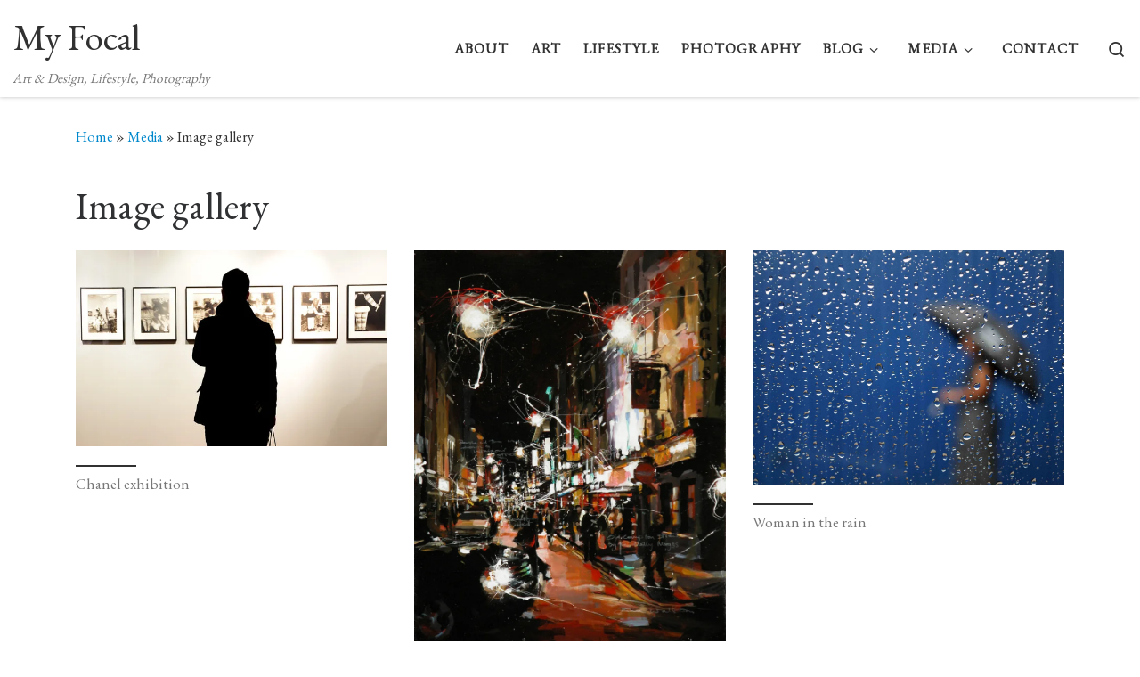

--- FILE ---
content_type: text/html; charset=UTF-8
request_url: https://www.my-focal.com/media/gallery/
body_size: 17492
content:
<!DOCTYPE html>
<!--[if IE 7]>
<html class="ie ie7" lang="en-GB">
<![endif]-->
<!--[if IE 8]>
<html class="ie ie8" lang="en-GB">
<![endif]-->
<!--[if !(IE 7) | !(IE 8)  ]><!-->
<html lang="en-GB" class="no-js">
<!--<![endif]-->
  <head>
  <meta charset="UTF-8" />
  <meta http-equiv="X-UA-Compatible" content="IE=EDGE" />
  <meta name="viewport" content="width=device-width, initial-scale=1.0" />
  <link rel="profile"  href="https://gmpg.org/xfn/11" />
  <link rel="pingback" href="https://www.my-focal.com/xmlrpc.php" />
<script>(function(html){html.className = html.className.replace(/\bno-js\b/,'js')})(document.documentElement);</script>
<meta name='robots' content='index, follow, max-image-preview:large, max-snippet:-1, max-video-preview:-1' />
	<style>img:is([sizes="auto" i], [sizes^="auto," i]) { contain-intrinsic-size: 3000px 1500px }</style>
	
	<!-- This site is optimized with the Yoast SEO plugin v26.8 - https://yoast.com/product/yoast-seo-wordpress/ -->
	<title>Image gallery - My Focal</title>
	<meta name="description" content="The different forms of media in the gallery available on My Focal show art in different forms, from still life to moving image, with lots to make you think." />
	<link rel="canonical" href="https://www.my-focal.com/media/gallery/" />
	<meta property="og:locale" content="en_GB" />
	<meta property="og:type" content="article" />
	<meta property="og:title" content="Image gallery - My Focal" />
	<meta property="og:description" content="The different forms of media in the gallery available on My Focal show art in different forms, from still life to moving image, with lots to make you think." />
	<meta property="og:url" content="https://www.my-focal.com/media/gallery/" />
	<meta property="og:site_name" content="My Focal" />
	<meta property="article:modified_time" content="2016-03-17T17:38:55+00:00" />
	<meta property="og:image" content="https://i0.wp.com/www.my-focal.com/wp-content/uploads/2014/09/lagerfeld-exhibit-viewer.jpg?fit=300%2C188" />
	<meta name="twitter:card" content="summary_large_image" />
	<meta name="twitter:site" content="@Cary_berry" />
	<script type="application/ld+json" class="yoast-schema-graph">{"@context":"https://schema.org","@graph":[{"@type":"WebPage","@id":"https://www.my-focal.com/media/gallery/","url":"https://www.my-focal.com/media/gallery/","name":"Image gallery - My Focal","isPartOf":{"@id":"https://www.my-focal.com/#website"},"datePublished":"2014-09-01T17:02:41+00:00","dateModified":"2016-03-17T17:38:55+00:00","description":"The different forms of media in the gallery available on My Focal show art in different forms, from still life to moving image, with lots to make you think.","breadcrumb":{"@id":"https://www.my-focal.com/media/gallery/#breadcrumb"},"inLanguage":"en-GB","potentialAction":[{"@type":"ReadAction","target":["https://www.my-focal.com/media/gallery/"]}]},{"@type":"BreadcrumbList","@id":"https://www.my-focal.com/media/gallery/#breadcrumb","itemListElement":[{"@type":"ListItem","position":1,"name":"Home","item":"https://www.my-focal.com/"},{"@type":"ListItem","position":2,"name":"Media","item":"https://www.my-focal.com/media/"},{"@type":"ListItem","position":3,"name":"Image gallery"}]},{"@type":"WebSite","@id":"https://www.my-focal.com/#website","url":"https://www.my-focal.com/","name":"My Focal","description":"Art &amp; Design, Lifestyle, Photography","potentialAction":[{"@type":"SearchAction","target":{"@type":"EntryPoint","urlTemplate":"https://www.my-focal.com/?s={search_term_string}"},"query-input":{"@type":"PropertyValueSpecification","valueRequired":true,"valueName":"search_term_string"}}],"inLanguage":"en-GB"}]}</script>
	<!-- / Yoast SEO plugin. -->


<link rel='dns-prefetch' href='//translate.google.com' />
<link rel='dns-prefetch' href='//secure.gravatar.com' />
<link rel='dns-prefetch' href='//stats.wp.com' />
<link rel='dns-prefetch' href='//v0.wordpress.com' />
<link rel='dns-prefetch' href='//jetpack.wordpress.com' />
<link rel='dns-prefetch' href='//s0.wp.com' />
<link rel='dns-prefetch' href='//public-api.wordpress.com' />
<link rel='dns-prefetch' href='//0.gravatar.com' />
<link rel='dns-prefetch' href='//1.gravatar.com' />
<link rel='dns-prefetch' href='//2.gravatar.com' />
<link rel='dns-prefetch' href='//widgets.wp.com' />
<link rel='preconnect' href='//i0.wp.com' />
<link rel="alternate" type="application/rss+xml" title="My Focal &raquo; Feed" href="https://www.my-focal.com/feed/" />
<link rel="alternate" type="application/rss+xml" title="My Focal &raquo; Comments Feed" href="https://www.my-focal.com/comments/feed/" />
		<!-- This site uses the Google Analytics by MonsterInsights plugin v9.11.1 - Using Analytics tracking - https://www.monsterinsights.com/ -->
		<!-- Note: MonsterInsights is not currently configured on this site. The site owner needs to authenticate with Google Analytics in the MonsterInsights settings panel. -->
					<!-- No tracking code set -->
				<!-- / Google Analytics by MonsterInsights -->
		<script>
window._wpemojiSettings = {"baseUrl":"https:\/\/s.w.org\/images\/core\/emoji\/16.0.1\/72x72\/","ext":".png","svgUrl":"https:\/\/s.w.org\/images\/core\/emoji\/16.0.1\/svg\/","svgExt":".svg","source":{"concatemoji":"https:\/\/www.my-focal.com\/wp-includes\/js\/wp-emoji-release.min.js?ver=6.8.3"}};
/*! This file is auto-generated */
!function(s,n){var o,i,e;function c(e){try{var t={supportTests:e,timestamp:(new Date).valueOf()};sessionStorage.setItem(o,JSON.stringify(t))}catch(e){}}function p(e,t,n){e.clearRect(0,0,e.canvas.width,e.canvas.height),e.fillText(t,0,0);var t=new Uint32Array(e.getImageData(0,0,e.canvas.width,e.canvas.height).data),a=(e.clearRect(0,0,e.canvas.width,e.canvas.height),e.fillText(n,0,0),new Uint32Array(e.getImageData(0,0,e.canvas.width,e.canvas.height).data));return t.every(function(e,t){return e===a[t]})}function u(e,t){e.clearRect(0,0,e.canvas.width,e.canvas.height),e.fillText(t,0,0);for(var n=e.getImageData(16,16,1,1),a=0;a<n.data.length;a++)if(0!==n.data[a])return!1;return!0}function f(e,t,n,a){switch(t){case"flag":return n(e,"\ud83c\udff3\ufe0f\u200d\u26a7\ufe0f","\ud83c\udff3\ufe0f\u200b\u26a7\ufe0f")?!1:!n(e,"\ud83c\udde8\ud83c\uddf6","\ud83c\udde8\u200b\ud83c\uddf6")&&!n(e,"\ud83c\udff4\udb40\udc67\udb40\udc62\udb40\udc65\udb40\udc6e\udb40\udc67\udb40\udc7f","\ud83c\udff4\u200b\udb40\udc67\u200b\udb40\udc62\u200b\udb40\udc65\u200b\udb40\udc6e\u200b\udb40\udc67\u200b\udb40\udc7f");case"emoji":return!a(e,"\ud83e\udedf")}return!1}function g(e,t,n,a){var r="undefined"!=typeof WorkerGlobalScope&&self instanceof WorkerGlobalScope?new OffscreenCanvas(300,150):s.createElement("canvas"),o=r.getContext("2d",{willReadFrequently:!0}),i=(o.textBaseline="top",o.font="600 32px Arial",{});return e.forEach(function(e){i[e]=t(o,e,n,a)}),i}function t(e){var t=s.createElement("script");t.src=e,t.defer=!0,s.head.appendChild(t)}"undefined"!=typeof Promise&&(o="wpEmojiSettingsSupports",i=["flag","emoji"],n.supports={everything:!0,everythingExceptFlag:!0},e=new Promise(function(e){s.addEventListener("DOMContentLoaded",e,{once:!0})}),new Promise(function(t){var n=function(){try{var e=JSON.parse(sessionStorage.getItem(o));if("object"==typeof e&&"number"==typeof e.timestamp&&(new Date).valueOf()<e.timestamp+604800&&"object"==typeof e.supportTests)return e.supportTests}catch(e){}return null}();if(!n){if("undefined"!=typeof Worker&&"undefined"!=typeof OffscreenCanvas&&"undefined"!=typeof URL&&URL.createObjectURL&&"undefined"!=typeof Blob)try{var e="postMessage("+g.toString()+"("+[JSON.stringify(i),f.toString(),p.toString(),u.toString()].join(",")+"));",a=new Blob([e],{type:"text/javascript"}),r=new Worker(URL.createObjectURL(a),{name:"wpTestEmojiSupports"});return void(r.onmessage=function(e){c(n=e.data),r.terminate(),t(n)})}catch(e){}c(n=g(i,f,p,u))}t(n)}).then(function(e){for(var t in e)n.supports[t]=e[t],n.supports.everything=n.supports.everything&&n.supports[t],"flag"!==t&&(n.supports.everythingExceptFlag=n.supports.everythingExceptFlag&&n.supports[t]);n.supports.everythingExceptFlag=n.supports.everythingExceptFlag&&!n.supports.flag,n.DOMReady=!1,n.readyCallback=function(){n.DOMReady=!0}}).then(function(){return e}).then(function(){var e;n.supports.everything||(n.readyCallback(),(e=n.source||{}).concatemoji?t(e.concatemoji):e.wpemoji&&e.twemoji&&(t(e.twemoji),t(e.wpemoji)))}))}((window,document),window._wpemojiSettings);
</script>
<style id='wp-emoji-styles-inline-css'>

	img.wp-smiley, img.emoji {
		display: inline !important;
		border: none !important;
		box-shadow: none !important;
		height: 1em !important;
		width: 1em !important;
		margin: 0 0.07em !important;
		vertical-align: -0.1em !important;
		background: none !important;
		padding: 0 !important;
	}
</style>
<link rel='stylesheet' id='wp-block-library-css' href='https://www.my-focal.com/wp-includes/css/dist/block-library/style.min.css?ver=6.8.3' media='all' />
<style id='classic-theme-styles-inline-css'>
/*! This file is auto-generated */
.wp-block-button__link{color:#fff;background-color:#32373c;border-radius:9999px;box-shadow:none;text-decoration:none;padding:calc(.667em + 2px) calc(1.333em + 2px);font-size:1.125em}.wp-block-file__button{background:#32373c;color:#fff;text-decoration:none}
</style>
<link rel='stylesheet' id='mediaelement-css' href='https://www.my-focal.com/wp-includes/js/mediaelement/mediaelementplayer-legacy.min.css?ver=4.2.17' media='all' />
<link rel='stylesheet' id='wp-mediaelement-css' href='https://www.my-focal.com/wp-includes/js/mediaelement/wp-mediaelement.min.css?ver=6.8.3' media='all' />
<style id='jetpack-sharing-buttons-style-inline-css'>
.jetpack-sharing-buttons__services-list{display:flex;flex-direction:row;flex-wrap:wrap;gap:0;list-style-type:none;margin:5px;padding:0}.jetpack-sharing-buttons__services-list.has-small-icon-size{font-size:12px}.jetpack-sharing-buttons__services-list.has-normal-icon-size{font-size:16px}.jetpack-sharing-buttons__services-list.has-large-icon-size{font-size:24px}.jetpack-sharing-buttons__services-list.has-huge-icon-size{font-size:36px}@media print{.jetpack-sharing-buttons__services-list{display:none!important}}.editor-styles-wrapper .wp-block-jetpack-sharing-buttons{gap:0;padding-inline-start:0}ul.jetpack-sharing-buttons__services-list.has-background{padding:1.25em 2.375em}
</style>
<style id='global-styles-inline-css'>
:root{--wp--preset--aspect-ratio--square: 1;--wp--preset--aspect-ratio--4-3: 4/3;--wp--preset--aspect-ratio--3-4: 3/4;--wp--preset--aspect-ratio--3-2: 3/2;--wp--preset--aspect-ratio--2-3: 2/3;--wp--preset--aspect-ratio--16-9: 16/9;--wp--preset--aspect-ratio--9-16: 9/16;--wp--preset--color--black: #000000;--wp--preset--color--cyan-bluish-gray: #abb8c3;--wp--preset--color--white: #ffffff;--wp--preset--color--pale-pink: #f78da7;--wp--preset--color--vivid-red: #cf2e2e;--wp--preset--color--luminous-vivid-orange: #ff6900;--wp--preset--color--luminous-vivid-amber: #fcb900;--wp--preset--color--light-green-cyan: #7bdcb5;--wp--preset--color--vivid-green-cyan: #00d084;--wp--preset--color--pale-cyan-blue: #8ed1fc;--wp--preset--color--vivid-cyan-blue: #0693e3;--wp--preset--color--vivid-purple: #9b51e0;--wp--preset--gradient--vivid-cyan-blue-to-vivid-purple: linear-gradient(135deg,rgba(6,147,227,1) 0%,rgb(155,81,224) 100%);--wp--preset--gradient--light-green-cyan-to-vivid-green-cyan: linear-gradient(135deg,rgb(122,220,180) 0%,rgb(0,208,130) 100%);--wp--preset--gradient--luminous-vivid-amber-to-luminous-vivid-orange: linear-gradient(135deg,rgba(252,185,0,1) 0%,rgba(255,105,0,1) 100%);--wp--preset--gradient--luminous-vivid-orange-to-vivid-red: linear-gradient(135deg,rgba(255,105,0,1) 0%,rgb(207,46,46) 100%);--wp--preset--gradient--very-light-gray-to-cyan-bluish-gray: linear-gradient(135deg,rgb(238,238,238) 0%,rgb(169,184,195) 100%);--wp--preset--gradient--cool-to-warm-spectrum: linear-gradient(135deg,rgb(74,234,220) 0%,rgb(151,120,209) 20%,rgb(207,42,186) 40%,rgb(238,44,130) 60%,rgb(251,105,98) 80%,rgb(254,248,76) 100%);--wp--preset--gradient--blush-light-purple: linear-gradient(135deg,rgb(255,206,236) 0%,rgb(152,150,240) 100%);--wp--preset--gradient--blush-bordeaux: linear-gradient(135deg,rgb(254,205,165) 0%,rgb(254,45,45) 50%,rgb(107,0,62) 100%);--wp--preset--gradient--luminous-dusk: linear-gradient(135deg,rgb(255,203,112) 0%,rgb(199,81,192) 50%,rgb(65,88,208) 100%);--wp--preset--gradient--pale-ocean: linear-gradient(135deg,rgb(255,245,203) 0%,rgb(182,227,212) 50%,rgb(51,167,181) 100%);--wp--preset--gradient--electric-grass: linear-gradient(135deg,rgb(202,248,128) 0%,rgb(113,206,126) 100%);--wp--preset--gradient--midnight: linear-gradient(135deg,rgb(2,3,129) 0%,rgb(40,116,252) 100%);--wp--preset--font-size--small: 13px;--wp--preset--font-size--medium: 20px;--wp--preset--font-size--large: 36px;--wp--preset--font-size--x-large: 42px;--wp--preset--spacing--20: 0.44rem;--wp--preset--spacing--30: 0.67rem;--wp--preset--spacing--40: 1rem;--wp--preset--spacing--50: 1.5rem;--wp--preset--spacing--60: 2.25rem;--wp--preset--spacing--70: 3.38rem;--wp--preset--spacing--80: 5.06rem;--wp--preset--shadow--natural: 6px 6px 9px rgba(0, 0, 0, 0.2);--wp--preset--shadow--deep: 12px 12px 50px rgba(0, 0, 0, 0.4);--wp--preset--shadow--sharp: 6px 6px 0px rgba(0, 0, 0, 0.2);--wp--preset--shadow--outlined: 6px 6px 0px -3px rgba(255, 255, 255, 1), 6px 6px rgba(0, 0, 0, 1);--wp--preset--shadow--crisp: 6px 6px 0px rgba(0, 0, 0, 1);}:where(.is-layout-flex){gap: 0.5em;}:where(.is-layout-grid){gap: 0.5em;}body .is-layout-flex{display: flex;}.is-layout-flex{flex-wrap: wrap;align-items: center;}.is-layout-flex > :is(*, div){margin: 0;}body .is-layout-grid{display: grid;}.is-layout-grid > :is(*, div){margin: 0;}:where(.wp-block-columns.is-layout-flex){gap: 2em;}:where(.wp-block-columns.is-layout-grid){gap: 2em;}:where(.wp-block-post-template.is-layout-flex){gap: 1.25em;}:where(.wp-block-post-template.is-layout-grid){gap: 1.25em;}.has-black-color{color: var(--wp--preset--color--black) !important;}.has-cyan-bluish-gray-color{color: var(--wp--preset--color--cyan-bluish-gray) !important;}.has-white-color{color: var(--wp--preset--color--white) !important;}.has-pale-pink-color{color: var(--wp--preset--color--pale-pink) !important;}.has-vivid-red-color{color: var(--wp--preset--color--vivid-red) !important;}.has-luminous-vivid-orange-color{color: var(--wp--preset--color--luminous-vivid-orange) !important;}.has-luminous-vivid-amber-color{color: var(--wp--preset--color--luminous-vivid-amber) !important;}.has-light-green-cyan-color{color: var(--wp--preset--color--light-green-cyan) !important;}.has-vivid-green-cyan-color{color: var(--wp--preset--color--vivid-green-cyan) !important;}.has-pale-cyan-blue-color{color: var(--wp--preset--color--pale-cyan-blue) !important;}.has-vivid-cyan-blue-color{color: var(--wp--preset--color--vivid-cyan-blue) !important;}.has-vivid-purple-color{color: var(--wp--preset--color--vivid-purple) !important;}.has-black-background-color{background-color: var(--wp--preset--color--black) !important;}.has-cyan-bluish-gray-background-color{background-color: var(--wp--preset--color--cyan-bluish-gray) !important;}.has-white-background-color{background-color: var(--wp--preset--color--white) !important;}.has-pale-pink-background-color{background-color: var(--wp--preset--color--pale-pink) !important;}.has-vivid-red-background-color{background-color: var(--wp--preset--color--vivid-red) !important;}.has-luminous-vivid-orange-background-color{background-color: var(--wp--preset--color--luminous-vivid-orange) !important;}.has-luminous-vivid-amber-background-color{background-color: var(--wp--preset--color--luminous-vivid-amber) !important;}.has-light-green-cyan-background-color{background-color: var(--wp--preset--color--light-green-cyan) !important;}.has-vivid-green-cyan-background-color{background-color: var(--wp--preset--color--vivid-green-cyan) !important;}.has-pale-cyan-blue-background-color{background-color: var(--wp--preset--color--pale-cyan-blue) !important;}.has-vivid-cyan-blue-background-color{background-color: var(--wp--preset--color--vivid-cyan-blue) !important;}.has-vivid-purple-background-color{background-color: var(--wp--preset--color--vivid-purple) !important;}.has-black-border-color{border-color: var(--wp--preset--color--black) !important;}.has-cyan-bluish-gray-border-color{border-color: var(--wp--preset--color--cyan-bluish-gray) !important;}.has-white-border-color{border-color: var(--wp--preset--color--white) !important;}.has-pale-pink-border-color{border-color: var(--wp--preset--color--pale-pink) !important;}.has-vivid-red-border-color{border-color: var(--wp--preset--color--vivid-red) !important;}.has-luminous-vivid-orange-border-color{border-color: var(--wp--preset--color--luminous-vivid-orange) !important;}.has-luminous-vivid-amber-border-color{border-color: var(--wp--preset--color--luminous-vivid-amber) !important;}.has-light-green-cyan-border-color{border-color: var(--wp--preset--color--light-green-cyan) !important;}.has-vivid-green-cyan-border-color{border-color: var(--wp--preset--color--vivid-green-cyan) !important;}.has-pale-cyan-blue-border-color{border-color: var(--wp--preset--color--pale-cyan-blue) !important;}.has-vivid-cyan-blue-border-color{border-color: var(--wp--preset--color--vivid-cyan-blue) !important;}.has-vivid-purple-border-color{border-color: var(--wp--preset--color--vivid-purple) !important;}.has-vivid-cyan-blue-to-vivid-purple-gradient-background{background: var(--wp--preset--gradient--vivid-cyan-blue-to-vivid-purple) !important;}.has-light-green-cyan-to-vivid-green-cyan-gradient-background{background: var(--wp--preset--gradient--light-green-cyan-to-vivid-green-cyan) !important;}.has-luminous-vivid-amber-to-luminous-vivid-orange-gradient-background{background: var(--wp--preset--gradient--luminous-vivid-amber-to-luminous-vivid-orange) !important;}.has-luminous-vivid-orange-to-vivid-red-gradient-background{background: var(--wp--preset--gradient--luminous-vivid-orange-to-vivid-red) !important;}.has-very-light-gray-to-cyan-bluish-gray-gradient-background{background: var(--wp--preset--gradient--very-light-gray-to-cyan-bluish-gray) !important;}.has-cool-to-warm-spectrum-gradient-background{background: var(--wp--preset--gradient--cool-to-warm-spectrum) !important;}.has-blush-light-purple-gradient-background{background: var(--wp--preset--gradient--blush-light-purple) !important;}.has-blush-bordeaux-gradient-background{background: var(--wp--preset--gradient--blush-bordeaux) !important;}.has-luminous-dusk-gradient-background{background: var(--wp--preset--gradient--luminous-dusk) !important;}.has-pale-ocean-gradient-background{background: var(--wp--preset--gradient--pale-ocean) !important;}.has-electric-grass-gradient-background{background: var(--wp--preset--gradient--electric-grass) !important;}.has-midnight-gradient-background{background: var(--wp--preset--gradient--midnight) !important;}.has-small-font-size{font-size: var(--wp--preset--font-size--small) !important;}.has-medium-font-size{font-size: var(--wp--preset--font-size--medium) !important;}.has-large-font-size{font-size: var(--wp--preset--font-size--large) !important;}.has-x-large-font-size{font-size: var(--wp--preset--font-size--x-large) !important;}
:where(.wp-block-post-template.is-layout-flex){gap: 1.25em;}:where(.wp-block-post-template.is-layout-grid){gap: 1.25em;}
:where(.wp-block-columns.is-layout-flex){gap: 2em;}:where(.wp-block-columns.is-layout-grid){gap: 2em;}
:root :where(.wp-block-pullquote){font-size: 1.5em;line-height: 1.6;}
</style>
<link rel='stylesheet' id='contact-form-7-css' href='https://www.my-focal.com/wp-content/plugins/contact-form-7/includes/css/styles.css?ver=6.1.4' media='all' />
<link rel='stylesheet' id='google-language-translator-css' href='https://www.my-focal.com/wp-content/plugins/google-language-translator/css/style.css?ver=6.0.20' media='' />
<link rel='stylesheet' id='wp-components-css' href='https://www.my-focal.com/wp-includes/css/dist/components/style.min.css?ver=6.8.3' media='all' />
<link rel='stylesheet' id='godaddy-styles-css' href='https://www.my-focal.com/wp-content/mu-plugins/vendor/wpex/godaddy-launch/includes/Dependencies/GoDaddy/Styles/build/latest.css?ver=2.0.2' media='all' />
<link rel='stylesheet' id='customizr-main-css' href='https://www.my-focal.com/wp-content/themes/customizr/assets/front/css/style.min.css?ver=4.4.24' media='all' />
<style id='customizr-main-inline-css'>
::-moz-selection{background-color:#08c}::selection{background-color:#08c}a,.btn-skin:active,.btn-skin:focus,.btn-skin:hover,.btn-skin.inverted,.grid-container__classic .post-type__icon,.post-type__icon:hover .icn-format,.grid-container__classic .post-type__icon:hover .icn-format,[class*='grid-container__'] .entry-title a.czr-title:hover,input[type=checkbox]:checked::before{color:#08c}.czr-css-loader > div ,.btn-skin,.btn-skin:active,.btn-skin:focus,.btn-skin:hover,.btn-skin-h-dark,.btn-skin-h-dark.inverted:active,.btn-skin-h-dark.inverted:focus,.btn-skin-h-dark.inverted:hover{border-color:#08c}.tc-header.border-top{border-top-color:#08c}[class*='grid-container__'] .entry-title a:hover::after,.grid-container__classic .post-type__icon,.btn-skin,.btn-skin.inverted:active,.btn-skin.inverted:focus,.btn-skin.inverted:hover,.btn-skin-h-dark,.btn-skin-h-dark.inverted:active,.btn-skin-h-dark.inverted:focus,.btn-skin-h-dark.inverted:hover,.sidebar .widget-title::after,input[type=radio]:checked::before{background-color:#08c}.btn-skin-light:active,.btn-skin-light:focus,.btn-skin-light:hover,.btn-skin-light.inverted{color:#1ab3ff}input:not([type='submit']):not([type='button']):not([type='number']):not([type='checkbox']):not([type='radio']):focus,textarea:focus,.btn-skin-light,.btn-skin-light.inverted,.btn-skin-light:active,.btn-skin-light:focus,.btn-skin-light:hover,.btn-skin-light.inverted:active,.btn-skin-light.inverted:focus,.btn-skin-light.inverted:hover{border-color:#1ab3ff}.btn-skin-light,.btn-skin-light.inverted:active,.btn-skin-light.inverted:focus,.btn-skin-light.inverted:hover{background-color:#1ab3ff}.btn-skin-lightest:active,.btn-skin-lightest:focus,.btn-skin-lightest:hover,.btn-skin-lightest.inverted{color:#33bbff}.btn-skin-lightest,.btn-skin-lightest.inverted,.btn-skin-lightest:active,.btn-skin-lightest:focus,.btn-skin-lightest:hover,.btn-skin-lightest.inverted:active,.btn-skin-lightest.inverted:focus,.btn-skin-lightest.inverted:hover{border-color:#33bbff}.btn-skin-lightest,.btn-skin-lightest.inverted:active,.btn-skin-lightest.inverted:focus,.btn-skin-lightest.inverted:hover{background-color:#33bbff}.pagination,a:hover,a:focus,a:active,.btn-skin-dark:active,.btn-skin-dark:focus,.btn-skin-dark:hover,.btn-skin-dark.inverted,.btn-skin-dark-oh:active,.btn-skin-dark-oh:focus,.btn-skin-dark-oh:hover,.post-info a:not(.btn):hover,.grid-container__classic .post-type__icon .icn-format,[class*='grid-container__'] .hover .entry-title a,.widget-area a:not(.btn):hover,a.czr-format-link:hover,.format-link.hover a.czr-format-link,button[type=submit]:hover,button[type=submit]:active,button[type=submit]:focus,input[type=submit]:hover,input[type=submit]:active,input[type=submit]:focus,.tabs .nav-link:hover,.tabs .nav-link.active,.tabs .nav-link.active:hover,.tabs .nav-link.active:focus{color:#005f8f}.grid-container__classic.tc-grid-border .grid__item,.btn-skin-dark,.btn-skin-dark.inverted,button[type=submit],input[type=submit],.btn-skin-dark:active,.btn-skin-dark:focus,.btn-skin-dark:hover,.btn-skin-dark.inverted:active,.btn-skin-dark.inverted:focus,.btn-skin-dark.inverted:hover,.btn-skin-h-dark:active,.btn-skin-h-dark:focus,.btn-skin-h-dark:hover,.btn-skin-h-dark.inverted,.btn-skin-h-dark.inverted,.btn-skin-h-dark.inverted,.btn-skin-dark-oh:active,.btn-skin-dark-oh:focus,.btn-skin-dark-oh:hover,.btn-skin-dark-oh.inverted:active,.btn-skin-dark-oh.inverted:focus,.btn-skin-dark-oh.inverted:hover,button[type=submit]:hover,button[type=submit]:active,button[type=submit]:focus,input[type=submit]:hover,input[type=submit]:active,input[type=submit]:focus{border-color:#005f8f}.btn-skin-dark,.btn-skin-dark.inverted:active,.btn-skin-dark.inverted:focus,.btn-skin-dark.inverted:hover,.btn-skin-h-dark:active,.btn-skin-h-dark:focus,.btn-skin-h-dark:hover,.btn-skin-h-dark.inverted,.btn-skin-h-dark.inverted,.btn-skin-h-dark.inverted,.btn-skin-dark-oh.inverted:active,.btn-skin-dark-oh.inverted:focus,.btn-skin-dark-oh.inverted:hover,.grid-container__classic .post-type__icon:hover,button[type=submit],input[type=submit],.czr-link-hover-underline .widgets-list-layout-links a:not(.btn)::before,.czr-link-hover-underline .widget_archive a:not(.btn)::before,.czr-link-hover-underline .widget_nav_menu a:not(.btn)::before,.czr-link-hover-underline .widget_rss ul a:not(.btn)::before,.czr-link-hover-underline .widget_recent_entries a:not(.btn)::before,.czr-link-hover-underline .widget_categories a:not(.btn)::before,.czr-link-hover-underline .widget_meta a:not(.btn)::before,.czr-link-hover-underline .widget_recent_comments a:not(.btn)::before,.czr-link-hover-underline .widget_pages a:not(.btn)::before,.czr-link-hover-underline .widget_calendar a:not(.btn)::before,[class*='grid-container__'] .hover .entry-title a::after,a.czr-format-link::before,.comment-author a::before,.comment-link::before,.tabs .nav-link.active::before{background-color:#005f8f}.btn-skin-dark-shaded:active,.btn-skin-dark-shaded:focus,.btn-skin-dark-shaded:hover,.btn-skin-dark-shaded.inverted{background-color:rgba(0,95,143,0.2)}.btn-skin-dark-shaded,.btn-skin-dark-shaded.inverted:active,.btn-skin-dark-shaded.inverted:focus,.btn-skin-dark-shaded.inverted:hover{background-color:rgba(0,95,143,0.8)}.navbar-brand,.header-tagline,h1,h2,h3,.tc-dropcap { font-family : 'EB Garamond'; }
body { font-family : 'EB Garamond'; }

              body {
                font-size : 1.06rem;
                line-height : 1.5em;
              }

              .sticky-enabled .czr-shrink-on .navbar-brand-sitename {
                font-size: 0.8em;
                opacity: 0.8;
              }
</style>
<link rel='stylesheet' id='jetpack_likes-css' href='https://www.my-focal.com/wp-content/plugins/jetpack/modules/likes/style.css?ver=15.4' media='all' />
<link rel='stylesheet' id='sharedaddy-css' href='https://www.my-focal.com/wp-content/plugins/jetpack/modules/sharedaddy/sharing.css?ver=15.4' media='all' />
<link rel='stylesheet' id='social-logos-css' href='https://www.my-focal.com/wp-content/plugins/jetpack/_inc/social-logos/social-logos.min.css?ver=15.4' media='all' />
<script id="nb-jquery" src="https://www.my-focal.com/wp-includes/js/jquery/jquery.min.js?ver=3.7.1" id="jquery-core-js"></script>
<script src="https://www.my-focal.com/wp-includes/js/jquery/jquery-migrate.min.js?ver=3.4.1" id="jquery-migrate-js"></script>
<script src="https://www.my-focal.com/wp-content/themes/customizr/assets/front/js/libs/modernizr.min.js?ver=4.4.24" id="modernizr-js"></script>
<script src="https://www.my-focal.com/wp-includes/js/underscore.min.js?ver=1.13.7" id="underscore-js"></script>
<script id="tc-scripts-js-extra">
var CZRParams = {"assetsPath":"https:\/\/www.my-focal.com\/wp-content\/themes\/customizr\/assets\/front\/","mainScriptUrl":"https:\/\/www.my-focal.com\/wp-content\/themes\/customizr\/assets\/front\/js\/tc-scripts.min.js?4.4.24","deferFontAwesome":"1","fontAwesomeUrl":"https:\/\/www.my-focal.com\/wp-content\/themes\/customizr\/assets\/shared\/fonts\/fa\/css\/fontawesome-all.min.css?4.4.24","_disabled":[],"centerSliderImg":"1","isLightBoxEnabled":"1","SmoothScroll":{"Enabled":true,"Options":{"touchpadSupport":false}},"isAnchorScrollEnabled":"1","anchorSmoothScrollExclude":{"simple":["[class*=edd]",".carousel-control","[data-toggle=\"modal\"]","[data-toggle=\"dropdown\"]","[data-toggle=\"czr-dropdown\"]","[data-toggle=\"tooltip\"]","[data-toggle=\"popover\"]","[data-toggle=\"collapse\"]","[data-toggle=\"czr-collapse\"]","[data-toggle=\"tab\"]","[data-toggle=\"pill\"]","[data-toggle=\"czr-pill\"]","[class*=upme]","[class*=um-]"],"deep":{"classes":[],"ids":[]}},"timerOnScrollAllBrowsers":"1","centerAllImg":"1","HasComments":"","LoadModernizr":"1","stickyHeader":"1","extLinksStyle":"","extLinksTargetExt":"1","extLinksSkipSelectors":{"classes":["btn","button"],"ids":[]},"dropcapEnabled":"","dropcapWhere":{"post":"1","page":""},"dropcapMinWords":"5","dropcapSkipSelectors":{"tags":["IMG","IFRAME","H1","H2","H3","H4","H5","H6","BLOCKQUOTE","UL","OL"],"classes":["btn"],"id":[]},"imgSmartLoadEnabled":"1","imgSmartLoadOpts":{"parentSelectors":["[class*=grid-container], .article-container",".__before_main_wrapper",".widget-front",".post-related-articles",".tc-singular-thumbnail-wrapper",".sek-module-inner"],"opts":{"excludeImg":[".tc-holder-img"]}},"imgSmartLoadsForSliders":"1","pluginCompats":[],"isWPMobile":"","menuStickyUserSettings":{"desktop":"stick_up","mobile":"stick_up"},"adminAjaxUrl":"https:\/\/www.my-focal.com\/wp-admin\/admin-ajax.php","ajaxUrl":"https:\/\/www.my-focal.com\/?czrajax=1","frontNonce":{"id":"CZRFrontNonce","handle":"21f16b7f2f"},"isDevMode":"","isModernStyle":"1","i18n":{"Permanently dismiss":"Permanently dismiss"},"frontNotifications":{"welcome":{"enabled":false,"content":"","dismissAction":"dismiss_welcome_note_front"}},"preloadGfonts":"1","googleFonts":"EB+Garamond","version":"4.4.24"};
</script>
<script src="https://www.my-focal.com/wp-content/themes/customizr/assets/front/js/tc-scripts.min.js?ver=4.4.24" id="tc-scripts-js" defer></script>
<link rel="https://api.w.org/" href="https://www.my-focal.com/wp-json/" /><link rel="alternate" title="JSON" type="application/json" href="https://www.my-focal.com/wp-json/wp/v2/pages/20" /><link rel="EditURI" type="application/rsd+xml" title="RSD" href="https://www.my-focal.com/xmlrpc.php?rsd" />
<meta name="generator" content="WordPress 6.8.3" />
<link rel='shortlink' href='https://wp.me/P50lr2-k' />
<link rel="alternate" title="oEmbed (JSON)" type="application/json+oembed" href="https://www.my-focal.com/wp-json/oembed/1.0/embed?url=https%3A%2F%2Fwww.my-focal.com%2Fmedia%2Fgallery%2F" />
<link rel="alternate" title="oEmbed (XML)" type="text/xml+oembed" href="https://www.my-focal.com/wp-json/oembed/1.0/embed?url=https%3A%2F%2Fwww.my-focal.com%2Fmedia%2Fgallery%2F&#038;format=xml" />
<style>#google_language_translator a{display:none!important;}div.skiptranslate.goog-te-gadget{display:inline!important;}.goog-te-gadget{color:transparent!important;}.goog-te-gadget{font-size:0px!important;}.goog-branding{display:none;}.goog-tooltip{display: none!important;}.goog-tooltip:hover{display: none!important;}.goog-text-highlight{background-color:transparent!important;border:none!important;box-shadow:none!important;}#google_language_translator select.goog-te-combo{color:#32373c;}#google_language_translator{color:transparent;}body{top:0px!important;}#goog-gt-{display:none!important;}font font{background-color:transparent!important;box-shadow:none!important;position:initial!important;}#glt-translate-trigger{left:20px;right:auto;}#glt-translate-trigger > span{color:#ffffff;}#glt-translate-trigger{background:#f89406;}</style>	<style>img#wpstats{display:none}</style>
		              <link rel="preload" as="font" type="font/woff2" href="https://www.my-focal.com/wp-content/themes/customizr/assets/shared/fonts/customizr/customizr.woff2?128396981" crossorigin="anonymous"/>
            
<!-- BEGIN Clicky Analytics v2.2.4 Tracking - https://wordpress.org/plugins/clicky-analytics/ -->
<script type="text/javascript">
  var clicky_custom = clicky_custom || {};
  clicky_custom.html_media_track = 1;
</script>
<script type="text/javascript">
  var clicky_custom = clicky_custom || {};
  clicky_custom.outbound_pattern = ['/go/','/out/'];
</script>

<script async src="//static.getclicky.com/100867165.js"></script>
<script src='//static.getclicky.com/inc/javascript/video/youtube.js'></script>
<!-- END Clicky Analytics v2.2.4 Tracking -->

<link rel="icon" href="https://i0.wp.com/www.my-focal.com/wp-content/uploads/2015/07/london-photo-festival-55b7cd3cv1_site_icon.png?fit=32%2C32&#038;ssl=1" sizes="32x32" />
<link rel="icon" href="https://i0.wp.com/www.my-focal.com/wp-content/uploads/2015/07/london-photo-festival-55b7cd3cv1_site_icon.png?fit=192%2C192&#038;ssl=1" sizes="192x192" />
<link rel="apple-touch-icon" href="https://i0.wp.com/www.my-focal.com/wp-content/uploads/2015/07/london-photo-festival-55b7cd3cv1_site_icon.png?fit=180%2C180&#038;ssl=1" />
<meta name="msapplication-TileImage" content="https://i0.wp.com/www.my-focal.com/wp-content/uploads/2015/07/london-photo-festival-55b7cd3cv1_site_icon.png?fit=270%2C270&#038;ssl=1" />
</head>

  <body class="nb-3-3-8 nimble-no-local-data-skp__post_page_20 nimble-no-group-site-tmpl-skp__all_page wp-singular page-template-default page page-id-20 page-child parent-pageid-22 wp-embed-responsive wp-theme-customizr sek-hide-rc-badge czr-link-hover-underline header-skin-light footer-skin-dark czr-no-sidebar tc-center-images czr-full-layout customizr-4-4-24">
          <a class="screen-reader-text skip-link" href="#content">Skip to content</a>
    
    
    <div id="tc-page-wrap" class="">

      <header class="tpnav-header__header tc-header sl-logo_left sticky-brand-shrink-on sticky-transparent czr-submenu-fade czr-submenu-move" >
        <div class="primary-navbar__wrapper d-none d-lg-block has-horizontal-menu desktop-sticky" >
  <div class="container-fluid">
    <div class="row align-items-center flex-row primary-navbar__row">
      <div class="branding__container col col-auto" >
  <div class="branding align-items-center flex-column ">
    <div class="branding-row d-flex flex-row align-items-center align-self-start">
      <span class="navbar-brand col-auto " >
    <a class="navbar-brand-sitename " href="https://www.my-focal.com/">
    <span>My Focal</span>
  </a>
</span>
      </div>
    <span class="header-tagline " >
  Art &amp; Design, Lifestyle, Photography</span>

  </div>
</div>
      <div class="primary-nav__container justify-content-lg-around col col-lg-auto flex-lg-column" >
  <div class="primary-nav__wrapper flex-lg-row align-items-center justify-content-end">
              <nav class="primary-nav__nav col" id="primary-nav">
          <div class="nav__menu-wrapper primary-nav__menu-wrapper justify-content-end czr-open-on-hover" >
<ul id="main-menu" class="primary-nav__menu regular-nav nav__menu nav"><li id="menu-item-79" class="menu-item menu-item-type-post_type menu-item-object-page menu-item-79"><a href="https://www.my-focal.com/about/" class="nav__link"><span class="nav__title">About</span></a></li>
<li id="menu-item-58" class="menu-item menu-item-type-post_type menu-item-object-page menu-item-58"><a href="https://www.my-focal.com/art/" class="nav__link"><span class="nav__title">Art</span></a></li>
<li id="menu-item-49" class="menu-item menu-item-type-post_type menu-item-object-page menu-item-49"><a href="https://www.my-focal.com/lifestyle/" class="nav__link"><span class="nav__title">Lifestyle</span></a></li>
<li id="menu-item-48" class="menu-item menu-item-type-post_type menu-item-object-page menu-item-48"><a href="https://www.my-focal.com/photography/" class="nav__link"><span class="nav__title">Photography</span></a></li>
<li id="menu-item-155" class="menu-item menu-item-type-post_type menu-item-object-page menu-item-has-children czr-dropdown menu-item-155"><a data-toggle="czr-dropdown" aria-haspopup="true" aria-expanded="false" href="https://www.my-focal.com/blog/" class="nav__link"><span class="nav__title">Blog</span><span class="caret__dropdown-toggler"><i class="icn-down-small"></i></span></a>
<ul class="dropdown-menu czr-dropdown-menu">
	<li id="menu-item-430" class="menu-item menu-item-type-custom menu-item-object-custom dropdown-item menu-item-430"><a href="https://www.my-focal.com/art/" class="nav__link"><span class="nav__title">Art</span></a></li>
	<li id="menu-item-431" class="menu-item menu-item-type-custom menu-item-object-custom dropdown-item menu-item-431"><a href="https://www.my-focal.com/lifestyle/" class="nav__link"><span class="nav__title">Lifestyle</span></a></li>
	<li id="menu-item-432" class="menu-item menu-item-type-custom menu-item-object-custom dropdown-item menu-item-432"><a href="https://www.my-focal.com/photography/" class="nav__link"><span class="nav__title">Photography</span></a></li>
</ul>
</li>
<li id="menu-item-33" class="menu-item menu-item-type-post_type menu-item-object-page current-page-ancestor current-menu-ancestor current-menu-parent current-page-parent current_page_parent current_page_ancestor menu-item-has-children czr-dropdown current-active menu-item-33"><a data-toggle="czr-dropdown" aria-haspopup="true" aria-expanded="false" href="https://www.my-focal.com/media/" class="nav__link"><span class="nav__title">Media</span><span class="caret__dropdown-toggler"><i class="icn-down-small"></i></span></a>
<ul class="dropdown-menu czr-dropdown-menu">
	<li id="menu-item-34" class="menu-item menu-item-type-post_type menu-item-object-page current-menu-item page_item page-item-20 current_page_item dropdown-item current-active menu-item-34"><a href="https://www.my-focal.com/media/gallery/" aria-current="page" class="nav__link"><span class="nav__title">Image gallery</span></a></li>
</ul>
</li>
<li id="menu-item-35" class="menu-item menu-item-type-post_type menu-item-object-page menu-item-35"><a href="https://www.my-focal.com/contact/" class="nav__link"><span class="nav__title">Contact</span></a></li>
</ul></div>        </nav>
    <div class="primary-nav__utils nav__utils col-auto" >
    <ul class="nav utils flex-row flex-nowrap regular-nav">
      <li class="nav__search " >
  <a href="#" class="search-toggle_btn icn-search czr-overlay-toggle_btn"  aria-expanded="false"><span class="sr-only">Search</span></a>
        <div class="czr-search-expand">
      <div class="czr-search-expand-inner"><div class="search-form__container " >
  <form action="https://www.my-focal.com/" method="get" class="czr-form search-form">
    <div class="form-group czr-focus">
            <label for="s-696f94d37bff8" id="lsearch-696f94d37bff8">
        <span class="screen-reader-text">Search</span>
        <input id="s-696f94d37bff8" class="form-control czr-search-field" name="s" type="search" value="" aria-describedby="lsearch-696f94d37bff8" placeholder="Search &hellip;">
      </label>
      <button type="submit" class="button"><i class="icn-search"></i><span class="screen-reader-text">Search &hellip;</span></button>
    </div>
  </form>
</div></div>
    </div>
    </li>
    </ul>
</div>  </div>
</div>
    </div>
  </div>
</div>    <div class="mobile-navbar__wrapper d-lg-none mobile-sticky" >
    <div class="branding__container justify-content-between align-items-center container-fluid" >
  <div class="branding flex-column">
    <div class="branding-row d-flex align-self-start flex-row align-items-center">
      <span class="navbar-brand col-auto " >
    <a class="navbar-brand-sitename " href="https://www.my-focal.com/">
    <span>My Focal</span>
  </a>
</span>
    </div>
    <span class="header-tagline col col-auto" >
  Art &amp; Design, Lifestyle, Photography</span>

  </div>
  <div class="mobile-utils__wrapper nav__utils regular-nav">
    <ul class="nav utils row flex-row flex-nowrap">
      <li class="hamburger-toggler__container " >
  <button class="ham-toggler-menu czr-collapsed" data-toggle="czr-collapse" data-target="#mobile-nav"><span class="ham__toggler-span-wrapper"><span class="line line-1"></span><span class="line line-2"></span><span class="line line-3"></span></span><span class="screen-reader-text">Menu</span></button>
</li>
    </ul>
  </div>
</div>
<div class="mobile-nav__container " >
   <nav class="mobile-nav__nav flex-column czr-collapse" id="mobile-nav">
      <div class="mobile-nav__inner container-fluid">
      <div class="header-search__container ">
  <div class="search-form__container " >
  <form action="https://www.my-focal.com/" method="get" class="czr-form search-form">
    <div class="form-group czr-focus">
            <label for="s-696f94d37c6bc" id="lsearch-696f94d37c6bc">
        <span class="screen-reader-text">Search</span>
        <input id="s-696f94d37c6bc" class="form-control czr-search-field" name="s" type="search" value="" aria-describedby="lsearch-696f94d37c6bc" placeholder="Search &hellip;">
      </label>
      <button type="submit" class="button"><i class="icn-search"></i><span class="screen-reader-text">Search &hellip;</span></button>
    </div>
  </form>
</div></div><div class="nav__menu-wrapper mobile-nav__menu-wrapper czr-open-on-click" >
<ul id="mobile-nav-menu" class="mobile-nav__menu vertical-nav nav__menu flex-column nav"><li class="menu-item menu-item-type-post_type menu-item-object-page menu-item-79"><a href="https://www.my-focal.com/about/" class="nav__link"><span class="nav__title">About</span></a></li>
<li class="menu-item menu-item-type-post_type menu-item-object-page menu-item-58"><a href="https://www.my-focal.com/art/" class="nav__link"><span class="nav__title">Art</span></a></li>
<li class="menu-item menu-item-type-post_type menu-item-object-page menu-item-49"><a href="https://www.my-focal.com/lifestyle/" class="nav__link"><span class="nav__title">Lifestyle</span></a></li>
<li class="menu-item menu-item-type-post_type menu-item-object-page menu-item-48"><a href="https://www.my-focal.com/photography/" class="nav__link"><span class="nav__title">Photography</span></a></li>
<li class="menu-item menu-item-type-post_type menu-item-object-page menu-item-has-children czr-dropdown menu-item-155"><span class="display-flex nav__link-wrapper align-items-start"><a href="https://www.my-focal.com/blog/" class="nav__link"><span class="nav__title">Blog</span></a><button data-toggle="czr-dropdown" aria-haspopup="true" aria-expanded="false" class="caret__dropdown-toggler czr-btn-link"><i class="icn-down-small"></i></button></span>
<ul class="dropdown-menu czr-dropdown-menu">
	<li class="menu-item menu-item-type-custom menu-item-object-custom dropdown-item menu-item-430"><a href="https://www.my-focal.com/art/" class="nav__link"><span class="nav__title">Art</span></a></li>
	<li class="menu-item menu-item-type-custom menu-item-object-custom dropdown-item menu-item-431"><a href="https://www.my-focal.com/lifestyle/" class="nav__link"><span class="nav__title">Lifestyle</span></a></li>
	<li class="menu-item menu-item-type-custom menu-item-object-custom dropdown-item menu-item-432"><a href="https://www.my-focal.com/photography/" class="nav__link"><span class="nav__title">Photography</span></a></li>
</ul>
</li>
<li class="menu-item menu-item-type-post_type menu-item-object-page current-page-ancestor current-menu-ancestor current-menu-parent current-page-parent current_page_parent current_page_ancestor menu-item-has-children czr-dropdown current-active menu-item-33"><span class="display-flex nav__link-wrapper align-items-start"><a href="https://www.my-focal.com/media/" class="nav__link"><span class="nav__title">Media</span></a><button data-toggle="czr-dropdown" aria-haspopup="true" aria-expanded="false" class="caret__dropdown-toggler czr-btn-link"><i class="icn-down-small"></i></button></span>
<ul class="dropdown-menu czr-dropdown-menu">
	<li class="menu-item menu-item-type-post_type menu-item-object-page current-menu-item page_item page-item-20 current_page_item dropdown-item current-active menu-item-34"><a href="https://www.my-focal.com/media/gallery/" aria-current="page" class="nav__link"><span class="nav__title">Image gallery</span></a></li>
</ul>
</li>
<li class="menu-item menu-item-type-post_type menu-item-object-page menu-item-35"><a href="https://www.my-focal.com/contact/" class="nav__link"><span class="nav__title">Contact</span></a></li>
</ul></div>      </div>
  </nav>
</div></div></header>


  
    <div id="main-wrapper" class="section">

                      

          <div class="czr-hot-crumble container page-breadcrumbs" role="navigation" >
  <div class="row">
        <nav class="breadcrumbs col-12"><span class="trail-begin"><a href="https://www.my-focal.com" title="My Focal" rel="home" class="trail-begin">Home</a></span> <span class="sep">&raquo;</span> <a href="https://www.my-focal.com/media/" title="Media">Media</a> <span class="sep">&raquo;</span> <span class="trail-end">Image gallery</span></nav>  </div>
</div>
          <div class="container" role="main">

            
            <div class="flex-row row column-content-wrapper">

                
                <div id="content" class="col-12 article-container">

                  <article id="page-20" class="post-20 page type-page status-publish czr-hentry" >
    <header class="entry-header " >
  <div class="entry-header-inner">
        <h1 class="entry-title">Image gallery</h1>
      </div>
</header>  <div class="post-entry tc-content-inner">
    <section class="post-content entry-content " >
      <div class="czr-wp-the-content">
        <div id='gallery-1' class='czr-gallery row flex-row czr-gallery-style gallery galleryid-20 gallery-columns-3 gallery-size-medium'><figure class='gallery-item col col-auto'><div class='gallery-icon landscape czr-gallery-icon'>
                              <img  fetchpriority="high" decoding="async" width="300" height="188"  src="[data-uri]" data-src="https://i0.wp.com/www.my-focal.com/wp-content/uploads/2014/09/lagerfeld-exhibit-viewer.jpg?fit=300%2C188&amp;ssl=1"  class="attachment-medium size-medium no-lazy" alt="The Little Black Jacket" data-sizes="(min-width: 1200px) 350px, (min-width: 992px) 290px, (min-width: 768px) 210px, (min-width: 576px) 150px, calc( 50vw - 30px )" aria-describedby="gallery-1-53" data-srcset="https://i0.wp.com/www.my-focal.com/wp-content/uploads/2014/09/lagerfeld-exhibit-viewer.jpg?w=594&amp;ssl=1 594w, https://i0.wp.com/www.my-focal.com/wp-content/uploads/2014/09/lagerfeld-exhibit-viewer.jpg?resize=300%2C188&amp;ssl=1 300w" data-attachment-id="53" data-permalink="https://www.my-focal.com/lagerfeld-exhibit-viewer/" data-orig-file="https://i0.wp.com/www.my-focal.com/wp-content/uploads/2014/09/lagerfeld-exhibit-viewer.jpg?fit=594%2C373&amp;ssl=1" data-orig-size="594,373" data-comments-opened="0" data-image-meta="{&quot;aperture&quot;:&quot;0&quot;,&quot;credit&quot;:&quot;&quot;,&quot;camera&quot;:&quot;&quot;,&quot;caption&quot;:&quot;&quot;,&quot;created_timestamp&quot;:&quot;0&quot;,&quot;copyright&quot;:&quot;&quot;,&quot;focal_length&quot;:&quot;0&quot;,&quot;iso&quot;:&quot;0&quot;,&quot;shutter_speed&quot;:&quot;0&quot;,&quot;title&quot;:&quot;&quot;,&quot;orientation&quot;:&quot;0&quot;}" data-image-title="The Little Black Jacket" data-image-description="" data-image-caption="&lt;p&gt;Chanel exhibition&lt;/p&gt;
" data-medium-file="https://i0.wp.com/www.my-focal.com/wp-content/uploads/2014/09/lagerfeld-exhibit-viewer.jpg?fit=300%2C188&amp;ssl=1" data-large-file="https://i0.wp.com/www.my-focal.com/wp-content/uploads/2014/09/lagerfeld-exhibit-viewer.jpg?fit=594%2C373&amp;ssl=1" /><div class="post-action btn btn-skin-dark-shaded inverted"><a href="https://www.my-focal.com/wp-content/uploads/2014/09/lagerfeld-exhibit-viewer.jpg" class="icn-expand" data-lb-type="grouped-gallery" title="Chanel exhibition"></a></div></div><figcaption class='wp-caption-text gallery-caption' id='gallery-1-53'>
                              Chanel exhibition
                              </figcaption></figure><figure class='gallery-item col col-auto'><div class='gallery-icon portrait czr-gallery-icon'>
                              <img  decoding="async" width="238" height="300"  src="[data-uri]" data-src="https://i0.wp.com/www.my-focal.com/wp-content/uploads/2014/09/25887.jpg?fit=238%2C300&amp;ssl=1"  class="attachment-medium size-medium no-lazy" alt="John Walsom - Old Compton Street" data-sizes="(min-width: 1200px) 350px, (min-width: 992px) 290px, (min-width: 768px) 210px, (min-width: 576px) 150px, calc( 50vw - 30px )" aria-describedby="gallery-1-9" data-srcset="https://i0.wp.com/www.my-focal.com/wp-content/uploads/2014/09/25887.jpg?w=1050&amp;ssl=1 1050w, https://i0.wp.com/www.my-focal.com/wp-content/uploads/2014/09/25887.jpg?resize=238%2C300&amp;ssl=1 238w, https://i0.wp.com/www.my-focal.com/wp-content/uploads/2014/09/25887.jpg?resize=813%2C1024&amp;ssl=1 813w" data-attachment-id="9" data-permalink="https://www.my-focal.com/old-compton-street/attachment/25887/" data-orig-file="https://i0.wp.com/www.my-focal.com/wp-content/uploads/2014/09/25887.jpg?fit=1050%2C1321&amp;ssl=1" data-orig-size="1050,1321" data-comments-opened="0" data-image-meta="{&quot;aperture&quot;:&quot;4.1&quot;,&quot;credit&quot;:&quot;&quot;,&quot;camera&quot;:&quot;E5700&quot;,&quot;caption&quot;:&quot;&quot;,&quot;created_timestamp&quot;:&quot;1344607734&quot;,&quot;copyright&quot;:&quot;&quot;,&quot;focal_length&quot;:&quot;56.7&quot;,&quot;iso&quot;:&quot;100&quot;,&quot;shutter_speed&quot;:&quot;0.12987012987013&quot;,&quot;title&quot;:&quot;&quot;}" data-image-title="Old Compton Street &#8211; John Walsom" data-image-description="" data-image-caption="&lt;p&gt;© John Walsom&lt;/p&gt;
" data-medium-file="https://i0.wp.com/www.my-focal.com/wp-content/uploads/2014/09/25887.jpg?fit=238%2C300&amp;ssl=1" data-large-file="https://i0.wp.com/www.my-focal.com/wp-content/uploads/2014/09/25887.jpg?fit=813%2C1024&amp;ssl=1" /><div class="post-action btn btn-skin-dark-shaded inverted"><a href="https://www.my-focal.com/wp-content/uploads/2014/09/25887.jpg" class="icn-expand" data-lb-type="grouped-gallery" title="© John Walsom"></a></div></div><figcaption class='wp-caption-text gallery-caption' id='gallery-1-9'>
                              © John Walsom
                              </figcaption></figure><figure class='gallery-item col col-auto'><div class='gallery-icon landscape czr-gallery-icon'>
                              <img  decoding="async" width="300" height="225"  src="[data-uri]" data-src="https://i0.wp.com/www.my-focal.com/wp-content/uploads/2014/09/test.png?fit=300%2C225&amp;ssl=1"  class="attachment-medium size-medium no-lazy" alt="Sunshowers" data-sizes="(min-width: 1200px) 350px, (min-width: 992px) 290px, (min-width: 768px) 210px, (min-width: 576px) 150px, calc( 50vw - 30px )" aria-describedby="gallery-1-67" data-srcset="https://i0.wp.com/www.my-focal.com/wp-content/uploads/2014/09/test.png?w=700&amp;ssl=1 700w, https://i0.wp.com/www.my-focal.com/wp-content/uploads/2014/09/test.png?resize=300%2C225&amp;ssl=1 300w" data-attachment-id="67" data-permalink="https://www.my-focal.com/about/test-2/" data-orig-file="https://i0.wp.com/www.my-focal.com/wp-content/uploads/2014/09/test.png?fit=700%2C525&amp;ssl=1" data-orig-size="700,525" data-comments-opened="0" data-image-meta="{&quot;aperture&quot;:&quot;0&quot;,&quot;credit&quot;:&quot;&quot;,&quot;camera&quot;:&quot;&quot;,&quot;caption&quot;:&quot;&quot;,&quot;created_timestamp&quot;:&quot;0&quot;,&quot;copyright&quot;:&quot;&quot;,&quot;focal_length&quot;:&quot;0&quot;,&quot;iso&quot;:&quot;0&quot;,&quot;shutter_speed&quot;:&quot;0&quot;,&quot;title&quot;:&quot;&quot;,&quot;orientation&quot;:&quot;0&quot;}" data-image-title="Sunshowers" data-image-description="" data-image-caption="&lt;p&gt;Woman in the rain&lt;/p&gt;
" data-medium-file="https://i0.wp.com/www.my-focal.com/wp-content/uploads/2014/09/test.png?fit=300%2C225&amp;ssl=1" data-large-file="https://i0.wp.com/www.my-focal.com/wp-content/uploads/2014/09/test.png?fit=700%2C525&amp;ssl=1" /><div class="post-action btn btn-skin-dark-shaded inverted"><a href="https://www.my-focal.com/wp-content/uploads/2014/09/test.png" class="icn-expand" data-lb-type="grouped-gallery" title="Woman in the rain"></a></div></div><figcaption class='wp-caption-text gallery-caption' id='gallery-1-67'>
                              Woman in the rain
                              </figcaption></figure><figure class='gallery-item col col-auto'><div class='gallery-icon portrait czr-gallery-icon'>
                              <img  loading="lazy" decoding="async" width="224" height="300"  src="[data-uri]" data-src="https://i0.wp.com/www.my-focal.com/wp-content/uploads/2014/09/joan-smalls-lagerfeld-exhibit.jpg?fit=224%2C300&amp;ssl=1"  class="attachment-medium size-medium no-lazy" alt="Joan Smalls" data-sizes="auto, (min-width: 1200px) 350px, (min-width: 992px) 290px, (min-width: 768px) 210px, (min-width: 576px) 150px, calc( 50vw - 30px )" aria-describedby="gallery-1-52" data-srcset="https://i0.wp.com/www.my-focal.com/wp-content/uploads/2014/09/joan-smalls-lagerfeld-exhibit.jpg?w=899&amp;ssl=1 899w, https://i0.wp.com/www.my-focal.com/wp-content/uploads/2014/09/joan-smalls-lagerfeld-exhibit.jpg?resize=224%2C300&amp;ssl=1 224w, https://i0.wp.com/www.my-focal.com/wp-content/uploads/2014/09/joan-smalls-lagerfeld-exhibit.jpg?resize=767%2C1024&amp;ssl=1 767w" data-attachment-id="52" data-permalink="https://www.my-focal.com/photography/joan-smalls/" data-orig-file="https://i0.wp.com/www.my-focal.com/wp-content/uploads/2014/09/joan-smalls-lagerfeld-exhibit.jpg?fit=899%2C1200&amp;ssl=1" data-orig-size="899,1200" data-comments-opened="0" data-image-meta="{&quot;aperture&quot;:&quot;0&quot;,&quot;credit&quot;:&quot;&quot;,&quot;camera&quot;:&quot;&quot;,&quot;caption&quot;:&quot;&quot;,&quot;created_timestamp&quot;:&quot;0&quot;,&quot;copyright&quot;:&quot;&quot;,&quot;focal_length&quot;:&quot;0&quot;,&quot;iso&quot;:&quot;0&quot;,&quot;shutter_speed&quot;:&quot;0&quot;,&quot;title&quot;:&quot;&quot;,&quot;orientation&quot;:&quot;0&quot;}" data-image-title="Joan Smalls" data-image-description="" data-image-caption="&lt;p&gt;The Little Black Jacket Chanel exhibition&lt;/p&gt;
" data-medium-file="https://i0.wp.com/www.my-focal.com/wp-content/uploads/2014/09/joan-smalls-lagerfeld-exhibit.jpg?fit=224%2C300&amp;ssl=1" data-large-file="https://i0.wp.com/www.my-focal.com/wp-content/uploads/2014/09/joan-smalls-lagerfeld-exhibit.jpg?fit=767%2C1024&amp;ssl=1" /><div class="post-action btn btn-skin-dark-shaded inverted"><a href="https://www.my-focal.com/wp-content/uploads/2014/09/joan-smalls-lagerfeld-exhibit.jpg" class="icn-expand" data-lb-type="grouped-gallery" title="The Little Black Jacket Chanel exhibition"></a></div></div><figcaption class='wp-caption-text gallery-caption' id='gallery-1-52'>
                              The Little Black Jacket Chanel exhibition
                              </figcaption></figure><figure class='gallery-item col col-auto'><div class='gallery-icon landscape czr-gallery-icon'>
                              <img  loading="lazy" decoding="async" width="300" height="225"  src="[data-uri]" data-src="https://i0.wp.com/www.my-focal.com/wp-content/uploads/2014/09/LED-CSM-fountain.jpg?fit=300%2C225&amp;ssl=1"  class="attachment-medium size-medium no-lazy" alt="LED CSM fountain" data-sizes="auto, (min-width: 1200px) 350px, (min-width: 992px) 290px, (min-width: 768px) 210px, (min-width: 576px) 150px, calc( 50vw - 30px )" aria-describedby="gallery-1-54" data-srcset="https://i0.wp.com/www.my-focal.com/wp-content/uploads/2014/09/LED-CSM-fountain.jpg?w=640&amp;ssl=1 640w, https://i0.wp.com/www.my-focal.com/wp-content/uploads/2014/09/LED-CSM-fountain.jpg?resize=300%2C225&amp;ssl=1 300w" data-attachment-id="54" data-permalink="https://www.my-focal.com/art/led-csm-fountain/" data-orig-file="https://i0.wp.com/www.my-focal.com/wp-content/uploads/2014/09/LED-CSM-fountain.jpg?fit=640%2C480&amp;ssl=1" data-orig-size="640,480" data-comments-opened="0" data-image-meta="{&quot;aperture&quot;:&quot;0&quot;,&quot;credit&quot;:&quot;&quot;,&quot;camera&quot;:&quot;&quot;,&quot;caption&quot;:&quot;&quot;,&quot;created_timestamp&quot;:&quot;0&quot;,&quot;copyright&quot;:&quot;&quot;,&quot;focal_length&quot;:&quot;0&quot;,&quot;iso&quot;:&quot;0&quot;,&quot;shutter_speed&quot;:&quot;0&quot;,&quot;title&quot;:&quot;&quot;,&quot;orientation&quot;:&quot;0&quot;}" data-image-title="LED CSM fountain &#8211; Granary square" data-image-description="" data-image-caption="&lt;p&gt;Waterworks &lt;/p&gt;
" data-medium-file="https://i0.wp.com/www.my-focal.com/wp-content/uploads/2014/09/LED-CSM-fountain.jpg?fit=300%2C225&amp;ssl=1" data-large-file="https://i0.wp.com/www.my-focal.com/wp-content/uploads/2014/09/LED-CSM-fountain.jpg?fit=640%2C480&amp;ssl=1" /><div class="post-action btn btn-skin-dark-shaded inverted"><a href="https://www.my-focal.com/wp-content/uploads/2014/09/LED-CSM-fountain.jpg" class="icn-expand" data-lb-type="grouped-gallery" title="Waterworks "></a></div></div><figcaption class='wp-caption-text gallery-caption' id='gallery-1-54'>
                              Waterworks 
                              </figcaption></figure><figure class='gallery-item col col-auto'><div class='gallery-icon landscape czr-gallery-icon'>
                              <img  loading="lazy" decoding="async" width="300" height="180"  src="[data-uri]" data-src="https://i0.wp.com/www.my-focal.com/wp-content/uploads/2014/09/Art-gallery-exhibit.jpg?fit=300%2C180&amp;ssl=1"  class="attachment-medium size-medium no-lazy" alt="Walker Art Gallery" data-sizes="auto, (min-width: 1200px) 350px, (min-width: 992px) 290px, (min-width: 768px) 210px, (min-width: 576px) 150px, calc( 50vw - 30px )" aria-describedby="gallery-1-51" data-srcset="https://i0.wp.com/www.my-focal.com/wp-content/uploads/2014/09/Art-gallery-exhibit.jpg?w=460&amp;ssl=1 460w, https://i0.wp.com/www.my-focal.com/wp-content/uploads/2014/09/Art-gallery-exhibit.jpg?resize=300%2C180&amp;ssl=1 300w" data-attachment-id="51" data-permalink="https://www.my-focal.com/lifestyle/walker-art-gallery-exhibit/" data-orig-file="https://i0.wp.com/www.my-focal.com/wp-content/uploads/2014/09/Art-gallery-exhibit.jpg?fit=460%2C276&amp;ssl=1" data-orig-size="460,276" data-comments-opened="0" data-image-meta="{&quot;aperture&quot;:&quot;3.2&quot;,&quot;credit&quot;:&quot;Photograph: Alexandra Wolkowicz&quot;,&quot;camera&quot;:&quot;NIKON D100&quot;,&quot;caption&quot;:&quot;&quot;,&quot;created_timestamp&quot;:&quot;0&quot;,&quot;copyright&quot;:&quot;&quot;,&quot;focal_length&quot;:&quot;28&quot;,&quot;iso&quot;:&quot;0&quot;,&quot;shutter_speed&quot;:&quot;0.025&quot;,&quot;title&quot;:&quot;John Moore&#039;s 24 opening, Walker Art Gallery&quot;,&quot;orientation&quot;:&quot;0&quot;}" data-image-title="Walker Art Gallery" data-image-description="" data-image-caption="&lt;p&gt;John Moore&#8217;s 24 opening, Walker Art Gallery&lt;/p&gt;
" data-medium-file="https://i0.wp.com/www.my-focal.com/wp-content/uploads/2014/09/Art-gallery-exhibit.jpg?fit=300%2C180&amp;ssl=1" data-large-file="https://i0.wp.com/www.my-focal.com/wp-content/uploads/2014/09/Art-gallery-exhibit.jpg?fit=460%2C276&amp;ssl=1" /><div class="post-action btn btn-skin-dark-shaded inverted"><a href="https://www.my-focal.com/wp-content/uploads/2014/09/Art-gallery-exhibit.jpg" class="icn-expand" data-lb-type="grouped-gallery" title="John Moore&#8217;s 24 opening, Walker Art Gallery"></a></div></div><figcaption class='wp-caption-text gallery-caption' id='gallery-1-51'>
                              John Moore&#8217;s 24 opening, Walker Art Gallery
                              </figcaption></figure><figure class='gallery-item col col-auto'><div class='gallery-icon landscape czr-gallery-icon'>
                              <img  loading="lazy" decoding="async" width="300" height="200"  src="[data-uri]" data-src="https://i0.wp.com/www.my-focal.com/wp-content/uploads/2014/09/Shard-raindrops.jpg?fit=300%2C200&amp;ssl=1"  class="attachment-medium size-medium no-lazy" alt="Rainy day view of the shard" data-sizes="auto, (min-width: 1200px) 350px, (min-width: 992px) 290px, (min-width: 768px) 210px, (min-width: 576px) 150px, calc( 50vw - 30px )" aria-describedby="gallery-1-66" data-srcset="https://i0.wp.com/www.my-focal.com/wp-content/uploads/2014/09/Shard-raindrops.jpg?w=1600&amp;ssl=1 1600w, https://i0.wp.com/www.my-focal.com/wp-content/uploads/2014/09/Shard-raindrops.jpg?resize=300%2C200&amp;ssl=1 300w, https://i0.wp.com/www.my-focal.com/wp-content/uploads/2014/09/Shard-raindrops.jpg?resize=1024%2C682&amp;ssl=1 1024w" data-attachment-id="66" data-permalink="https://www.my-focal.com/about/shard-raindrops/" data-orig-file="https://i0.wp.com/www.my-focal.com/wp-content/uploads/2014/09/Shard-raindrops.jpg?fit=1600%2C1065&amp;ssl=1" data-orig-size="1600,1065" data-comments-opened="0" data-image-meta="{&quot;aperture&quot;:&quot;0&quot;,&quot;credit&quot;:&quot;&quot;,&quot;camera&quot;:&quot;&quot;,&quot;caption&quot;:&quot;&quot;,&quot;created_timestamp&quot;:&quot;0&quot;,&quot;copyright&quot;:&quot;&quot;,&quot;focal_length&quot;:&quot;0&quot;,&quot;iso&quot;:&quot;0&quot;,&quot;shutter_speed&quot;:&quot;0&quot;,&quot;title&quot;:&quot;&quot;,&quot;orientation&quot;:&quot;0&quot;}" data-image-title="Shard raindrops" data-image-description="" data-image-caption="&lt;p&gt;A view of the Shard&lt;/p&gt;
" data-medium-file="https://i0.wp.com/www.my-focal.com/wp-content/uploads/2014/09/Shard-raindrops.jpg?fit=300%2C200&amp;ssl=1" data-large-file="https://i0.wp.com/www.my-focal.com/wp-content/uploads/2014/09/Shard-raindrops.jpg?fit=1024%2C682&amp;ssl=1" /><div class="post-action btn btn-skin-dark-shaded inverted"><a href="https://www.my-focal.com/wp-content/uploads/2014/09/Shard-raindrops.jpg" class="icn-expand" data-lb-type="grouped-gallery" title="A view of the Shard"></a></div></div><figcaption class='wp-caption-text gallery-caption' id='gallery-1-66'>
                              A view of the Shard
                              </figcaption></figure>
                  </div><div class="sharedaddy sd-sharing-enabled"><div class="robots-nocontent sd-block sd-social sd-social-icon sd-sharing"><h3 class="sd-title">Share this:</h3><div class="sd-content"><ul><li class="share-facebook"><a rel="nofollow noopener noreferrer"
				data-shared="sharing-facebook-20"
				class="share-facebook sd-button share-icon no-text"
				href="https://www.my-focal.com/media/gallery/?share=facebook"
				target="_blank"
				aria-labelledby="sharing-facebook-20"
				>
				<span id="sharing-facebook-20" hidden>Click to share on Facebook (Opens in new window)</span>
				<span>Facebook</span>
			</a></li><li class="share-pinterest"><a rel="nofollow noopener noreferrer"
				data-shared="sharing-pinterest-20"
				class="share-pinterest sd-button share-icon no-text"
				href="https://www.my-focal.com/media/gallery/?share=pinterest"
				target="_blank"
				aria-labelledby="sharing-pinterest-20"
				>
				<span id="sharing-pinterest-20" hidden>Click to share on Pinterest (Opens in new window)</span>
				<span>Pinterest</span>
			</a></li><li class="share-twitter"><a rel="nofollow noopener noreferrer"
				data-shared="sharing-twitter-20"
				class="share-twitter sd-button share-icon no-text"
				href="https://www.my-focal.com/media/gallery/?share=twitter"
				target="_blank"
				aria-labelledby="sharing-twitter-20"
				>
				<span id="sharing-twitter-20" hidden>Click to share on X (Opens in new window)</span>
				<span>X</span>
			</a></li><li class="share-tumblr"><a rel="nofollow noopener noreferrer"
				data-shared="sharing-tumblr-20"
				class="share-tumblr sd-button share-icon no-text"
				href="https://www.my-focal.com/media/gallery/?share=tumblr"
				target="_blank"
				aria-labelledby="sharing-tumblr-20"
				>
				<span id="sharing-tumblr-20" hidden>Click to share on Tumblr (Opens in new window)</span>
				<span>Tumblr</span>
			</a></li><li class="share-pocket"><a rel="nofollow noopener noreferrer"
				data-shared="sharing-pocket-20"
				class="share-pocket sd-button share-icon no-text"
				href="https://www.my-focal.com/media/gallery/?share=pocket"
				target="_blank"
				aria-labelledby="sharing-pocket-20"
				>
				<span id="sharing-pocket-20" hidden>Click to share on Pocket (Opens in new window)</span>
				<span>Pocket</span>
			</a></li><li class="share-reddit"><a rel="nofollow noopener noreferrer"
				data-shared="sharing-reddit-20"
				class="share-reddit sd-button share-icon no-text"
				href="https://www.my-focal.com/media/gallery/?share=reddit"
				target="_blank"
				aria-labelledby="sharing-reddit-20"
				>
				<span id="sharing-reddit-20" hidden>Click to share on Reddit (Opens in new window)</span>
				<span>Reddit</span>
			</a></li><li class="share-email"><a rel="nofollow noopener noreferrer"
				data-shared="sharing-email-20"
				class="share-email sd-button share-icon no-text"
				href="mailto:?subject=%5BShared%20Post%5D%20Image%20gallery&#038;body=https%3A%2F%2Fwww.my-focal.com%2Fmedia%2Fgallery%2F&#038;share=email"
				target="_blank"
				aria-labelledby="sharing-email-20"
				data-email-share-error-title="Do you have email set up?" data-email-share-error-text="If you&#039;re having problems sharing via email, you might not have email set up for your browser. You may need to create a new email yourself." data-email-share-nonce="c261ab21c4" data-email-share-track-url="https://www.my-focal.com/media/gallery/?share=email">
				<span id="sharing-email-20" hidden>Click to email a link to a friend (Opens in new window)</span>
				<span>Email</span>
			</a></li><li class="share-print"><a rel="nofollow noopener noreferrer"
				data-shared="sharing-print-20"
				class="share-print sd-button share-icon no-text"
				href="https://www.my-focal.com/media/gallery/#print?share=print"
				target="_blank"
				aria-labelledby="sharing-print-20"
				>
				<span id="sharing-print-20" hidden>Click to print (Opens in new window)</span>
				<span>Print</span>
			</a></li><li class="share-end"></li></ul></div></div></div><div class='sharedaddy sd-block sd-like jetpack-likes-widget-wrapper jetpack-likes-widget-unloaded' id='like-post-wrapper-73964080-20-696f94d386694' data-src='https://widgets.wp.com/likes/?ver=15.4#blog_id=73964080&amp;post_id=20&amp;origin=www.my-focal.com&amp;obj_id=73964080-20-696f94d386694' data-name='like-post-frame-73964080-20-696f94d386694' data-title='Like or Reblog'><h3 class="sd-title">Like this:</h3><div class='likes-widget-placeholder post-likes-widget-placeholder' style='height: 55px;'><span class='button'><span>Like</span></span> <span class="loading">Loading...</span></div><span class='sd-text-color'></span><a class='sd-link-color'></a></div>      </div>
      <footer class="post-footer clearfix">
                      </footer>
    </section><!-- .entry-content -->
  </div><!-- .post-entry -->
  </article>                </div>

                
<div id="czr-comments" class="comments-area col-12 order-md-last" >
    <div id="comments" class="comments_container comments czr-comments-block">
  <section class="post-comments">
      </section>
</div>  </div>
            </div><!-- .column-content-wrapper -->

            

          </div><!-- .container -->

          
    </div><!-- #main-wrapper -->

    
    
<footer id="footer" class="footer__wrapper" >
  <div id="footer-widget-area" class="widget__wrapper" role="complementary" >
  <div class="container widget__container">
    <div class="row">
                      <div id="footer_one" class="col-md-4 col-12">
            <aside id="text-7" class="widget widget_text">			<div class="textwidget"></div>
		</aside>          </div>
                  <div id="footer_two" class="col-md-4 col-12">
                      </div>
                  <div id="footer_three" class="col-md-4 col-12">
            <aside id="text-3" class="widget widget_text">			<div class="textwidget"></div>
		</aside>          </div>
                  </div>
  </div>
</div>
<div id="colophon" class="colophon " >
  <div class="container-fluid">
    <div class="colophon__row row flex-row justify-content-between">
      <div class="col-12 col-sm-auto">
        <div id="footer__credits" class="footer__credits" >
  <p class="czr-copyright">
    <span class="czr-copyright-text">&copy;&nbsp;2026&nbsp;</span><a class="czr-copyright-link" href="https://www.my-focal.com" title="My Focal">My Focal</a><span class="czr-rights-text">&nbsp;&ndash;&nbsp;All rights reserved</span>
  </p>
  <p class="czr-credits">
    <span class="czr-designer">
      <span class="czr-wp-powered"><span class="czr-wp-powered-text">Powered by&nbsp;</span><a class="czr-wp-powered-link" title="Powered by WordPress" href="https://en-gb.wordpress.org/" target="_blank" rel="noopener noreferrer">WP</a></span><span class="czr-designer-text">&nbsp;&ndash;&nbsp;Designed with the <a class="czr-designer-link" href="https://presscustomizr.com/customizr" title="Customizr Theme">Customizr Theme</a></span>
    </span>
  </p>
</div>
      </div>
            <div class="col-12 col-sm-auto">
        <div class="social-links">
          <ul class="socials " >
  <li ><a rel="nofollow noopener noreferrer" class="social-icon icon-feed"  title="Subscribe to my rss feed" aria-label="Subscribe to my rss feed" href="https://www.my-focal.com/feed/rss/"  target="_blank" ><i class="fas fa-rss"></i></a></li> <li ><a rel="nofollow noopener noreferrer" class="social-icon icon-twitter"  title="Follow me on Twitter" aria-label="Follow me on Twitter" href="https://twitter.com/Cary_berry"  target="_blank" ><i class="fab fa-twitter"></i></a></li> <li ><a rel="nofollow noopener noreferrer" class="social-icon icon-instagram"  title="Follow me on Instagram" aria-label="Follow me on Instagram" href="https://www.instagram.com/carybear_"  target="_blank" ><i class="fab fa-instagram"></i></a></li> <li ><a rel="nofollow noopener noreferrer" class="social-icon icon-pinterest"  title="Pin me on Pinterest" aria-label="Pin me on Pinterest" href="http://uk.pinterest.com/berrybluepin/"  target="_blank" ><i class="fab fa-pinterest"></i></a></li></ul>
        </div>
      </div>
          </div>
  </div>
</div>
</footer>
    </div><!-- end #tc-page-wrap -->

    <button class="btn czr-btt czr-btta right" ><i class="icn-up-small"></i></button>
<script type="speculationrules">
{"prefetch":[{"source":"document","where":{"and":[{"href_matches":"\/*"},{"not":{"href_matches":["\/wp-*.php","\/wp-admin\/*","\/wp-content\/uploads\/*","\/wp-content\/*","\/wp-content\/plugins\/*","\/wp-content\/themes\/customizr\/*","\/*\\?(.+)"]}},{"not":{"selector_matches":"a[rel~=\"nofollow\"]"}},{"not":{"selector_matches":".no-prefetch, .no-prefetch a"}}]},"eagerness":"conservative"}]}
</script>
<div id="flags" style="display:none" class="size18"><ul id="sortable" class="ui-sortable"><li id="Afrikaans"><a href="#" title="Afrikaans" class="nturl notranslate af flag Afrikaans"></a></li><li id="Albanian"><a href="#" title="Albanian" class="nturl notranslate sq flag Albanian"></a></li><li id="Amharic"><a href="#" title="Amharic" class="nturl notranslate am flag Amharic"></a></li><li id="Arabic"><a href="#" title="Arabic" class="nturl notranslate ar flag Arabic"></a></li><li id="Armenian"><a href="#" title="Armenian" class="nturl notranslate hy flag Armenian"></a></li><li id="Azerbaijani"><a href="#" title="Azerbaijani" class="nturl notranslate az flag Azerbaijani"></a></li><li id="Basque"><a href="#" title="Basque" class="nturl notranslate eu flag Basque"></a></li><li id="Belarusian"><a href="#" title="Belarusian" class="nturl notranslate be flag Belarusian"></a></li><li id="Bengali"><a href="#" title="Bengali" class="nturl notranslate bn flag Bengali"></a></li><li id="Bosnian"><a href="#" title="Bosnian" class="nturl notranslate bs flag Bosnian"></a></li><li id="Bulgarian"><a href="#" title="Bulgarian" class="nturl notranslate bg flag Bulgarian"></a></li><li id="Catalan"><a href="#" title="Catalan" class="nturl notranslate ca flag Catalan"></a></li><li id="Cebuano"><a href="#" title="Cebuano" class="nturl notranslate ceb flag Cebuano"></a></li><li id="Chichewa"><a href="#" title="Chichewa" class="nturl notranslate ny flag Chichewa"></a></li><li id="Chinese (Simplified)"><a href="#" title="Chinese (Simplified)" class="nturl notranslate zh-CN flag Chinese (Simplified)"></a></li><li id="Chinese (Traditional)"><a href="#" title="Chinese (Traditional)" class="nturl notranslate zh-TW flag Chinese (Traditional)"></a></li><li id="Corsican"><a href="#" title="Corsican" class="nturl notranslate co flag Corsican"></a></li><li id="Croatian"><a href="#" title="Croatian" class="nturl notranslate hr flag Croatian"></a></li><li id="Czech"><a href="#" title="Czech" class="nturl notranslate cs flag Czech"></a></li><li id="Danish"><a href="#" title="Danish" class="nturl notranslate da flag Danish"></a></li><li id="Dutch"><a href="#" title="Dutch" class="nturl notranslate nl flag Dutch"></a></li><li id="English"><a href="#" title="English" class="nturl notranslate en flag united-states"></a></li><li id="Esperanto"><a href="#" title="Esperanto" class="nturl notranslate eo flag Esperanto"></a></li><li id="Estonian"><a href="#" title="Estonian" class="nturl notranslate et flag Estonian"></a></li><li id="Filipino"><a href="#" title="Filipino" class="nturl notranslate tl flag Filipino"></a></li><li id="Finnish"><a href="#" title="Finnish" class="nturl notranslate fi flag Finnish"></a></li><li id="French"><a href="#" title="French" class="nturl notranslate fr flag French"></a></li><li id="Frisian"><a href="#" title="Frisian" class="nturl notranslate fy flag Frisian"></a></li><li id="Galician"><a href="#" title="Galician" class="nturl notranslate gl flag Galician"></a></li><li id="Georgian"><a href="#" title="Georgian" class="nturl notranslate ka flag Georgian"></a></li><li id="German"><a href="#" title="German" class="nturl notranslate de flag German"></a></li><li id="Greek"><a href="#" title="Greek" class="nturl notranslate el flag Greek"></a></li><li id="Gujarati"><a href="#" title="Gujarati" class="nturl notranslate gu flag Gujarati"></a></li><li id="Haitian"><a href="#" title="Haitian" class="nturl notranslate ht flag Haitian"></a></li><li id="Hausa"><a href="#" title="Hausa" class="nturl notranslate ha flag Hausa"></a></li><li id="Hawaiian"><a href="#" title="Hawaiian" class="nturl notranslate haw flag Hawaiian"></a></li><li id="Hebrew"><a href="#" title="Hebrew" class="nturl notranslate iw flag Hebrew"></a></li><li id="Hindi"><a href="#" title="Hindi" class="nturl notranslate hi flag Hindi"></a></li><li id="Hmong"><a href="#" title="Hmong" class="nturl notranslate hmn flag Hmong"></a></li><li id="Hungarian"><a href="#" title="Hungarian" class="nturl notranslate hu flag Hungarian"></a></li><li id="Icelandic"><a href="#" title="Icelandic" class="nturl notranslate is flag Icelandic"></a></li><li id="Igbo"><a href="#" title="Igbo" class="nturl notranslate ig flag Igbo"></a></li><li id="Indonesian"><a href="#" title="Indonesian" class="nturl notranslate id flag Indonesian"></a></li><li id="Irish"><a href="#" title="Irish" class="nturl notranslate ga flag Irish"></a></li><li id="Italian"><a href="#" title="Italian" class="nturl notranslate it flag Italian"></a></li><li id="Japanese"><a href="#" title="Japanese" class="nturl notranslate ja flag Japanese"></a></li><li id="Javanese"><a href="#" title="Javanese" class="nturl notranslate jw flag Javanese"></a></li><li id="Kannada"><a href="#" title="Kannada" class="nturl notranslate kn flag Kannada"></a></li><li id="Kazakh"><a href="#" title="Kazakh" class="nturl notranslate kk flag Kazakh"></a></li><li id="Khmer"><a href="#" title="Khmer" class="nturl notranslate km flag Khmer"></a></li><li id="Korean"><a href="#" title="Korean" class="nturl notranslate ko flag Korean"></a></li><li id="Kurdish"><a href="#" title="Kurdish" class="nturl notranslate ku flag Kurdish"></a></li><li id="Kyrgyz"><a href="#" title="Kyrgyz" class="nturl notranslate ky flag Kyrgyz"></a></li><li id="Lao"><a href="#" title="Lao" class="nturl notranslate lo flag Lao"></a></li><li id="Latin"><a href="#" title="Latin" class="nturl notranslate la flag Latin"></a></li><li id="Latvian"><a href="#" title="Latvian" class="nturl notranslate lv flag Latvian"></a></li><li id="Lithuanian"><a href="#" title="Lithuanian" class="nturl notranslate lt flag Lithuanian"></a></li><li id="Luxembourgish"><a href="#" title="Luxembourgish" class="nturl notranslate lb flag Luxembourgish"></a></li><li id="Macedonian"><a href="#" title="Macedonian" class="nturl notranslate mk flag Macedonian"></a></li><li id="Malagasy"><a href="#" title="Malagasy" class="nturl notranslate mg flag Malagasy"></a></li><li id="Malayalam"><a href="#" title="Malayalam" class="nturl notranslate ml flag Malayalam"></a></li><li id="Malay"><a href="#" title="Malay" class="nturl notranslate ms flag Malay"></a></li><li id="Maltese"><a href="#" title="Maltese" class="nturl notranslate mt flag Maltese"></a></li><li id="Maori"><a href="#" title="Maori" class="nturl notranslate mi flag Maori"></a></li><li id="Marathi"><a href="#" title="Marathi" class="nturl notranslate mr flag Marathi"></a></li><li id="Mongolian"><a href="#" title="Mongolian" class="nturl notranslate mn flag Mongolian"></a></li><li id="Myanmar (Burmese)"><a href="#" title="Myanmar (Burmese)" class="nturl notranslate my flag Myanmar (Burmese)"></a></li><li id="Nepali"><a href="#" title="Nepali" class="nturl notranslate ne flag Nepali"></a></li><li id="Norwegian"><a href="#" title="Norwegian" class="nturl notranslate no flag Norwegian"></a></li><li id="Pashto"><a href="#" title="Pashto" class="nturl notranslate ps flag Pashto"></a></li><li id="Persian"><a href="#" title="Persian" class="nturl notranslate fa flag Persian"></a></li><li id="Polish"><a href="#" title="Polish" class="nturl notranslate pl flag Polish"></a></li><li id="Portuguese"><a href="#" title="Portuguese" class="nturl notranslate pt flag Portuguese"></a></li><li id="Punjabi"><a href="#" title="Punjabi" class="nturl notranslate pa flag Punjabi"></a></li><li id="Romanian"><a href="#" title="Romanian" class="nturl notranslate ro flag Romanian"></a></li><li id="Russian"><a href="#" title="Russian" class="nturl notranslate ru flag Russian"></a></li><li id="Serbian"><a href="#" title="Serbian" class="nturl notranslate sr flag Serbian"></a></li><li id="Shona"><a href="#" title="Shona" class="nturl notranslate sn flag Shona"></a></li><li id="Sesotho"><a href="#" title="Sesotho" class="nturl notranslate st flag Sesotho"></a></li><li id="Sindhi"><a href="#" title="Sindhi" class="nturl notranslate sd flag Sindhi"></a></li><li id="Sinhala"><a href="#" title="Sinhala" class="nturl notranslate si flag Sinhala"></a></li><li id="Slovak"><a href="#" title="Slovak" class="nturl notranslate sk flag Slovak"></a></li><li id="Slovenian"><a href="#" title="Slovenian" class="nturl notranslate sl flag Slovenian"></a></li><li id="Samoan"><a href="#" title="Samoan" class="nturl notranslate sm flag Samoan"></a></li><li id="Scots Gaelic"><a href="#" title="Scots Gaelic" class="nturl notranslate gd flag Scots Gaelic"></a></li><li id="Somali"><a href="#" title="Somali" class="nturl notranslate so flag Somali"></a></li><li id="Spanish"><a href="#" title="Spanish" class="nturl notranslate es flag Spanish"></a></li><li id="Sundanese"><a href="#" title="Sundanese" class="nturl notranslate su flag Sundanese"></a></li><li id="Swahili"><a href="#" title="Swahili" class="nturl notranslate sw flag Swahili"></a></li><li id="Swedish"><a href="#" title="Swedish" class="nturl notranslate sv flag Swedish"></a></li><li id="Tajik"><a href="#" title="Tajik" class="nturl notranslate tg flag Tajik"></a></li><li id="Tamil"><a href="#" title="Tamil" class="nturl notranslate ta flag Tamil"></a></li><li id="Telugu"><a href="#" title="Telugu" class="nturl notranslate te flag Telugu"></a></li><li id="Thai"><a href="#" title="Thai" class="nturl notranslate th flag Thai"></a></li><li id="Turkish"><a href="#" title="Turkish" class="nturl notranslate tr flag Turkish"></a></li><li id="Ukrainian"><a href="#" title="Ukrainian" class="nturl notranslate uk flag Ukrainian"></a></li><li id="Urdu"><a href="#" title="Urdu" class="nturl notranslate ur flag Urdu"></a></li><li id="Uzbek"><a href="#" title="Uzbek" class="nturl notranslate uz flag Uzbek"></a></li><li id="Vietnamese"><a href="#" title="Vietnamese" class="nturl notranslate vi flag Vietnamese"></a></li><li id="Welsh"><a href="#" title="Welsh" class="nturl notranslate cy flag Welsh"></a></li><li id="Xhosa"><a href="#" title="Xhosa" class="nturl notranslate xh flag Xhosa"></a></li><li id="Yiddish"><a href="#" title="Yiddish" class="nturl notranslate yi flag Yiddish"></a></li><li id="Yoruba"><a href="#" title="Yoruba" class="nturl notranslate yo flag Yoruba"></a></li><li id="Zulu"><a href="#" title="Zulu" class="nturl notranslate zu flag Zulu"></a></li></ul></div><div id='glt-footer'><div id="google_language_translator" class="default-language-en"></div></div><script>function GoogleLanguageTranslatorInit() { new google.translate.TranslateElement({pageLanguage: 'en', includedLanguages:'af,sq,am,ar,hy,az,eu,be,bn,bs,bg,ca,ceb,ny,zh-CN,zh-TW,co,hr,cs,da,nl,en,eo,et,tl,fi,fr,fy,gl,ka,de,el,gu,ht,ha,haw,iw,hi,hmn,hu,is,ig,id,ga,it,ja,jw,kn,kk,km,ko,ku,ky,lo,la,lv,lt,lb,mk,mg,ml,ms,mt,mi,mr,mn,my,ne,no,ps,fa,pl,pt,pa,ro,ru,sr,sn,st,sd,si,sk,sl,sm,gd,so,es,su,sw,sv,tg,ta,te,th,tr,uk,ur,uz,vi,cy,xh,yi,yo,zu', layout: google.translate.TranslateElement.InlineLayout.HORIZONTAL, autoDisplay: false, gaTrack: true, gaId: 'UA-64572521-1'}, 'google_language_translator');}</script>
	<script type="text/javascript">
		window.WPCOM_sharing_counts = {"https://www.my-focal.com/media/gallery/":20};
	</script>
						<script src="https://www.my-focal.com/wp-includes/js/dist/hooks.min.js?ver=4d63a3d491d11ffd8ac6" id="wp-hooks-js"></script>
<script src="https://www.my-focal.com/wp-includes/js/dist/i18n.min.js?ver=5e580eb46a90c2b997e6" id="wp-i18n-js"></script>
<script id="wp-i18n-js-after">
wp.i18n.setLocaleData( { 'text direction\u0004ltr': [ 'ltr' ] } );
</script>
<script src="https://www.my-focal.com/wp-content/plugins/contact-form-7/includes/swv/js/index.js?ver=6.1.4" id="swv-js"></script>
<script id="contact-form-7-js-before">
var wpcf7 = {
    "api": {
        "root": "https:\/\/www.my-focal.com\/wp-json\/",
        "namespace": "contact-form-7\/v1"
    },
    "cached": 1
};
</script>
<script src="https://www.my-focal.com/wp-content/plugins/contact-form-7/includes/js/index.js?ver=6.1.4" id="contact-form-7-js"></script>
<script src="https://www.my-focal.com/wp-content/plugins/google-language-translator/js/scripts.js?ver=6.0.20" id="scripts-js"></script>
<script src="//translate.google.com/translate_a/element.js?cb=GoogleLanguageTranslatorInit" id="scripts-google-js"></script>
<script src="https://www.my-focal.com/wp-includes/js/comment-reply.min.js?ver=6.8.3" id="comment-reply-js" async data-wp-strategy="async"></script>
<script src="https://www.my-focal.com/wp-includes/js/jquery/ui/core.min.js?ver=1.13.3" id="jquery-ui-core-js"></script>
<script src="https://www.my-focal.com/wp-includes/js/jquery/ui/effect.min.js?ver=1.13.3" id="jquery-effects-core-js"></script>
<script src="https://www.my-focal.com/wp-content/themes/customizr/assets/front/js/libs/retina.min.js?ver=4.4.24" id="retinajs-js"></script>
<script id="jetpack-stats-js-before">
_stq = window._stq || [];
_stq.push([ "view", {"v":"ext","blog":"73964080","post":"20","tz":"0","srv":"www.my-focal.com","j":"1:15.4"} ]);
_stq.push([ "clickTrackerInit", "73964080", "20" ]);
</script>
<script src="https://stats.wp.com/e-202604.js" id="jetpack-stats-js" defer data-wp-strategy="defer"></script>
<script src="https://www.my-focal.com/wp-content/plugins/jetpack/_inc/build/likes/queuehandler.min.js?ver=15.4" id="jetpack_likes_queuehandler-js"></script>
<script id="sharing-js-js-extra">
var sharing_js_options = {"lang":"en","counts":"1","is_stats_active":"1"};
</script>
<script src="https://www.my-focal.com/wp-content/plugins/jetpack/_inc/build/sharedaddy/sharing.min.js?ver=15.4" id="sharing-js-js"></script>
<script id="sharing-js-js-after">
var windowOpen;
			( function () {
				function matches( el, sel ) {
					return !! (
						el.matches && el.matches( sel ) ||
						el.msMatchesSelector && el.msMatchesSelector( sel )
					);
				}

				document.body.addEventListener( 'click', function ( event ) {
					if ( ! event.target ) {
						return;
					}

					var el;
					if ( matches( event.target, 'a.share-facebook' ) ) {
						el = event.target;
					} else if ( event.target.parentNode && matches( event.target.parentNode, 'a.share-facebook' ) ) {
						el = event.target.parentNode;
					}

					if ( el ) {
						event.preventDefault();

						// If there's another sharing window open, close it.
						if ( typeof windowOpen !== 'undefined' ) {
							windowOpen.close();
						}
						windowOpen = window.open( el.getAttribute( 'href' ), 'wpcomfacebook', 'menubar=1,resizable=1,width=600,height=400' );
						return false;
					}
				} );
			} )();
var windowOpen;
			( function () {
				function matches( el, sel ) {
					return !! (
						el.matches && el.matches( sel ) ||
						el.msMatchesSelector && el.msMatchesSelector( sel )
					);
				}

				document.body.addEventListener( 'click', function ( event ) {
					if ( ! event.target ) {
						return;
					}

					var el;
					if ( matches( event.target, 'a.share-twitter' ) ) {
						el = event.target;
					} else if ( event.target.parentNode && matches( event.target.parentNode, 'a.share-twitter' ) ) {
						el = event.target.parentNode;
					}

					if ( el ) {
						event.preventDefault();

						// If there's another sharing window open, close it.
						if ( typeof windowOpen !== 'undefined' ) {
							windowOpen.close();
						}
						windowOpen = window.open( el.getAttribute( 'href' ), 'wpcomtwitter', 'menubar=1,resizable=1,width=600,height=350' );
						return false;
					}
				} );
			} )();
var windowOpen;
			( function () {
				function matches( el, sel ) {
					return !! (
						el.matches && el.matches( sel ) ||
						el.msMatchesSelector && el.msMatchesSelector( sel )
					);
				}

				document.body.addEventListener( 'click', function ( event ) {
					if ( ! event.target ) {
						return;
					}

					var el;
					if ( matches( event.target, 'a.share-tumblr' ) ) {
						el = event.target;
					} else if ( event.target.parentNode && matches( event.target.parentNode, 'a.share-tumblr' ) ) {
						el = event.target.parentNode;
					}

					if ( el ) {
						event.preventDefault();

						// If there's another sharing window open, close it.
						if ( typeof windowOpen !== 'undefined' ) {
							windowOpen.close();
						}
						windowOpen = window.open( el.getAttribute( 'href' ), 'wpcomtumblr', 'menubar=1,resizable=1,width=450,height=450' );
						return false;
					}
				} );
			} )();
var windowOpen;
			( function () {
				function matches( el, sel ) {
					return !! (
						el.matches && el.matches( sel ) ||
						el.msMatchesSelector && el.msMatchesSelector( sel )
					);
				}

				document.body.addEventListener( 'click', function ( event ) {
					if ( ! event.target ) {
						return;
					}

					var el;
					if ( matches( event.target, 'a.share-pocket' ) ) {
						el = event.target;
					} else if ( event.target.parentNode && matches( event.target.parentNode, 'a.share-pocket' ) ) {
						el = event.target.parentNode;
					}

					if ( el ) {
						event.preventDefault();

						// If there's another sharing window open, close it.
						if ( typeof windowOpen !== 'undefined' ) {
							windowOpen.close();
						}
						windowOpen = window.open( el.getAttribute( 'href' ), 'wpcompocket', 'menubar=1,resizable=1,width=450,height=450' );
						return false;
					}
				} );
			} )();
</script>
	<iframe src='https://widgets.wp.com/likes/master.html?ver=20260120#ver=20260120&#038;lang=en-gb' scrolling='no' id='likes-master' name='likes-master' style='display:none;'></iframe>
	<div id='likes-other-gravatars' role="dialog" aria-hidden="true" tabindex="-1"><div class="likes-text"><span>%d</span></div><ul class="wpl-avatars sd-like-gravatars"></ul></div>
	  </body>
  </html>
